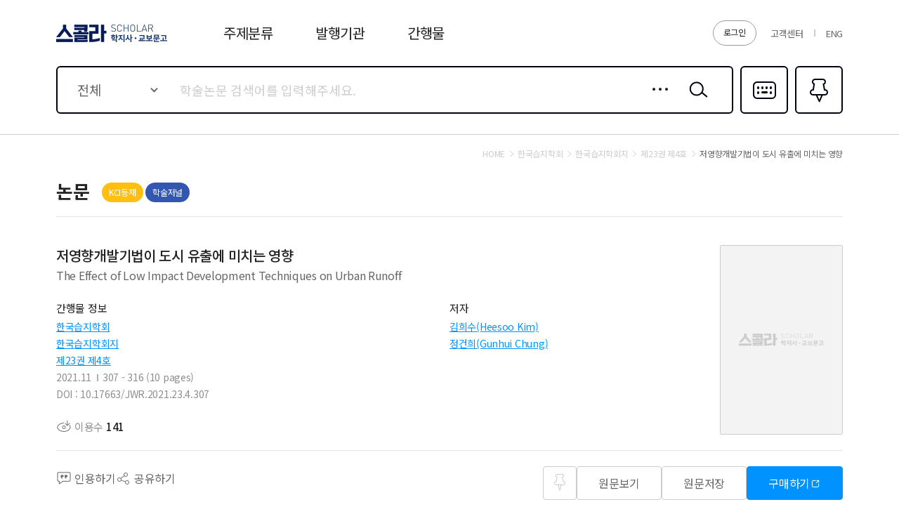

--- FILE ---
content_type: application/javascript
request_url: https://contents.kyobobook.co.kr/sra/fo/js/biz/fragment/header.js?v=20220321
body_size: 2052
content:
$(document).ready(function(){
    topInit();
})

function topInit(){
    if(!getSessionStorage("HISTORY_SAVE_INFO")){
        setSessionStorage("HISTORY_SAVE_INFO", "Y");
        $("#searchSaveBtn").prop("checked",true);
    } else {
        var save = getSessionStorage("HISTORY_SAVE_INFO");
        if(isNotEmpty(save)){
            if(save.content == "Y"){
                $("#searchSaveBtn").prop("checked",true);
            } else {
                $("#searchSaveBtn").prop("checked",false);
            }
        }
    }
    initcodeTopcreate().done(function() {
        beforeTopcreate().done(function() {
            getTopData.init()
            topMount();
        });
    });
}

// 비동기 호출 코드가 있다면 선 호출
function initcodeTopcreate(){
    var defer = $.Deferred();

    commonCategory({id:'#TOP_CATEGORY_ID', formatId : '#TOP_CATEGORY_FORMAT',}).done(function() {
        defer.resolve();
    });

    return defer;
}

// 먼저 실행 될 이벤트
function beforeTopcreate(){
    var defer = $.Deferred();

    // 주제분류 1뎁스 선택값 조회 후 2뎁스 조회
    var res = $("#TOP_CATEGORY_ID li").eq(0)[0].originalData.categorysublist;
    var resList = $('#TOP_CATEGORY_SUB_ID').empty();
    for (var index = 0; index < res.length; index++) {
        var obj = res[index];
        resList.append(fnFormatObject('#TOP_CATEGORY_SUB_FORMAT', obj));
    }

    $(document).on("click", ".historyDel", function(){
        delHistory($(this).closest('li')[0].originalData.keyword);
    })


    defer.resolve();
    return defer;
}

// 랜더링 이후 호출 이벤트
function topMount(){

    // === s: 페이지내 이벤트
        // 실시간 검색
    $(document).on('keyup', '#mainSearch', function(e){
        if(isEmpty($(this).val())){
            // 최근 검색어 노출
            $("#mainHistoySection").show();
            $("#mainSearchSection").hide();
            getTopData.historySearch();
        } else {
            // 실시간 검색 노출
            $("#mainHistoySection").hide();
            $("#mainSearchSection").show();
        }

        if(e.keyCode == 13){
            getTopData.topSearch();
        } else {
            getTopData.realSearch();
        }
    })
    
    $(document).on("click", "#searchSaveBtn", function(){
        var save = getSessionStorage("HISTORY_SAVE_INFO");
        if(isNotEmpty(save)){
            if(save.content == "Y"){
                setSessionStorage("HISTORY_SAVE_INFO", "N");
                getTopData.historySearch();
            } else {
                setSessionStorage("HISTORY_SAVE_INFO", "Y");
                getTopData.historySearch();
            }
        }
    })

    $(document).on('click', '#mainSearch', function(e){

        if(isEmpty($(this).val())){
            // 최근 검색어 노출
            $("#mainHistoySection").show();
            $("#mainSearchSection").hide();
            getTopData.historySearch();
        } else {
            // 실시간 검색 노출
            $("#mainHistoySection").hide();
            $("#mainSearchSection").show();
            getTopData.realSearch();
        }
    })

    // 상단 주제분류 tab 이벤트
    $(document).on('click', '#topLayout', function(){
        /*if($("#topCategory").hasClass("open")){
            //$("#topCategory").show();
            $("#topCategory").removeClass('open');
        } else {
            $("#topCategory").addClass('open');
            //$("#topCategory").hide();
        }*/
    })

    // 상단 주제분류 리스트 이벤트
    $(document).on('click', '#TOP_CATEGORY_ID li a', function(){
        $(this).closest('ul').find('li').removeClass('on');
        $(this).parent().addClass('on');

        pageInfo.categoryTab = $(this).data('value');
        var res = $(this).closest('li')[0].originalData.categorysublist;

        var resList = $('#TOP_CATEGORY_SUB_ID').empty().show();
        for (var index = 0; index < res.length; index++) {
            var obj = res[index];
            resList.append(fnFormatObject('#TOP_CATEGORY_SUB_FORMAT', obj));
        }
    })

    // 상단 주제분류 리스트 이벤트
    $(document).on('mouseover', '#TOP_CATEGORY_ID li a', function(){
        $(this).closest('ul').find('li').removeClass('on');
        $(this).parent().addClass('on');

        pageInfo.categoryTab = $(this).data('value');
        var res = $(this).closest('li')[0].originalData.categorysublist;

        var resList = $('#TOP_CATEGORY_SUB_ID').empty().show();
        for (var index = 0; index < res.length; index++) {
            var obj = res[index];
            resList.append(fnFormatObject('#TOP_CATEGORY_SUB_FORMAT', obj));
        }
    })

    //검색 타입 변경
    $(document).on('change','#searchTarget', function(){
        //var cmdtClstCode = $(this).val()
    })

    // === e: 페이지내 이벤트

    // === s: 페이지 이동 이벤트
    // 주제분류 논문 리스트 이동
    $(document).on('click','#TOP_CATEGORY_SUB_ID  li a', function(){
        var cmdtClstCode = $(this).closest('li')[0].originalData.cmdtClstCode;
        goUrlAfterHash('/category/article/'+cmdtClstCode);
    })

    $(document).on('click','#MAIN_JOURNAL_SEARCH_ID  li a', function(){
        //var searchTarget = $("#searchTarget").val();
        //var title = $(this).closest('li')[0].originalData.PUBC_NAME;
        //var title = title.replace(/(<([^>]+)>)/ig,"");
        var pubcNum = $(this).closest('li')[0].originalData.PUBC_NUM;
        goUrlAfterHash('/journal/detail/'+pubcNum,'',true);
    })

    $(document).on('click','#MAIN_ARTICLE_SEARCH_ID  li a', function(){
        //var searchTarget = $("#searchTarget").val();
        var schlrCmdtcode = $(this).closest('li')[0].originalData.SCHLR_CMDTCODE;
        schlrCmdtcode = schlrCmdtcode.replace('P-','');
        goUrlAfterHash('/article/detail/'+schlrCmdtcode);
    })

    $(document).on('click','#REAL_SEARCH_HISORTY_ID  li a', function(){
        //var searchTarget = $("#searchTarget").val();
        goUrlAfterHash('/search/article/?keyword='+encodeURIComponent($(this).closest('li')[0].originalData.keyword));
    })
    $(document).on("click", "#btn_kyobo_account", function(){
    //운영
        //goUrlAfterHash("//mmbr.kyobobook.co.kr/login?continue="+gui+"/user/bookLoginCallback", '', false);
    //개발        
        //goUrlAfterHash("//mmbr.ndev.kyobobook.co.kr/login?continue="+gui+"/user/bookLoginAfterCallback", '', false);
    //운영+개발        
       goUrlAfterHash(mnbrLoginUrl+"/login?continue="+gui+"/user/bookLoginCallback", '', false);
       
    })
    // === e: 페이지 이동 이벤트

}

var getTopData = (function() {

    // 즐겨찾기 카운트 설정
    var getPinCount = function(){
        var dgctSchlrCmdtcodeList = getPinList();
        if(dgctSchlrCmdtcodeList.length > 0){
            $('.pinCount').addClass('n');
        } else {
            $('.pinCount').removeClass('n');
        }
        $('.pinCount').html(dgctSchlrCmdtcodeList.length);
    }

    var realSearch = function() {
        var option = {
            keyword : $("#mainSearch").val()
            , section: "002"
            , searchTarget:$("#searchTarget").val()
            , pageRowCount : 10
        }

        if(isEmpty(option.keyword)){
            return false;
        }
        searchInfo(option);
    }

    var historySearch = function(){
        var save = getSessionStorage("HISTORY_SAVE_INFO");
        var resList = $('#REAL_SEARCH_HISORTY_ID').show();
        $('#REAL_SEARCH_HISORTY_ID li').hide();

        if(isNotEmpty(save)){
            if(save.content == "Y"){
                var res = getHistory();
                if(!isEmpty(res)){
                    if(res.length > 0){
                        //res.reverse();
                        for (var index = 0; index < res.length; index++) {
                            var obj = res[index];
                            resList.append(fnFormatObject('#REAL_SEARCH_HISORTY_FORMAT', obj));

                            if((index+1) >=10){
                                break;
                            }
                        }
                        $("#realSearchHistoryNodata2").hide();
                        $("#realSearchHistoryNodata").hide();
                    } else {
                        $("#realSearchHistoryNodata2").hide();
                        $("#realSearchHistoryNodata").show();
                        $("#REAL_SEARCH_HISORTY_ID").hide();
                    }
                } else {
                    $("#realSearchHistoryNodata2").hide();
                    $("#realSearchHistoryNodata").show();
                    $("#REAL_SEARCH_HISORTY_ID").hide();
                }
            } else {
                $("#realSearchHistoryNodata2").show();
                $("#realSearchHistoryNodata").hide();
                $("#REAL_SEARCH_HISORTY_ID").hide();
            }
        } else {
            $("#realSearchHistoryNodata2").hide();
            $("#realSearchHistoryNodata").show();
            $("#REAL_SEARCH_HISORTY_ID").hide();
        }
    }
    
    var topSearch = function(){
        // 검색이동
        if(isEmpty($("#mainSearch").val())){
            msgAlert.show({content: language.getText('msg_search_target_noSearch')});
        } else {
            var searchTarget = $("#searchTarget").val();
            goUrlAfterHash('/search/article/'+searchTarget+'?keyword='+encodeURIComponent($("#mainSearch").val()));
        }
    }

    return {
        init: function() {
            // 즐겨찾기 카운트 설정
            getPinCount();
        },
        realSearch: function(){
            realSearch();
        },
        historySearch: function(){
            historySearch();
        },
        topSearch: function(){
            topSearch();
        }
    }
})();


function localeGoUrlAfterhash(url, locale){
    if(url.indexOf('/search/article') > -1 ){
        var locsearch = location.search;
        locsearch = locsearch.replace('&lang=ko','');
        locsearch = locsearch.replace('&lang=en','');
        locsearch = locsearch.replace('?lang=ko','');
        locsearch = locsearch.replace('?lang=en','');
        
        goUrlAfterHash(url + locsearch +"&lang=" + locale)  ;
            
    } else {
        goUrlAfterHash(url + "?lang=" + locale) ;
    }
    
}